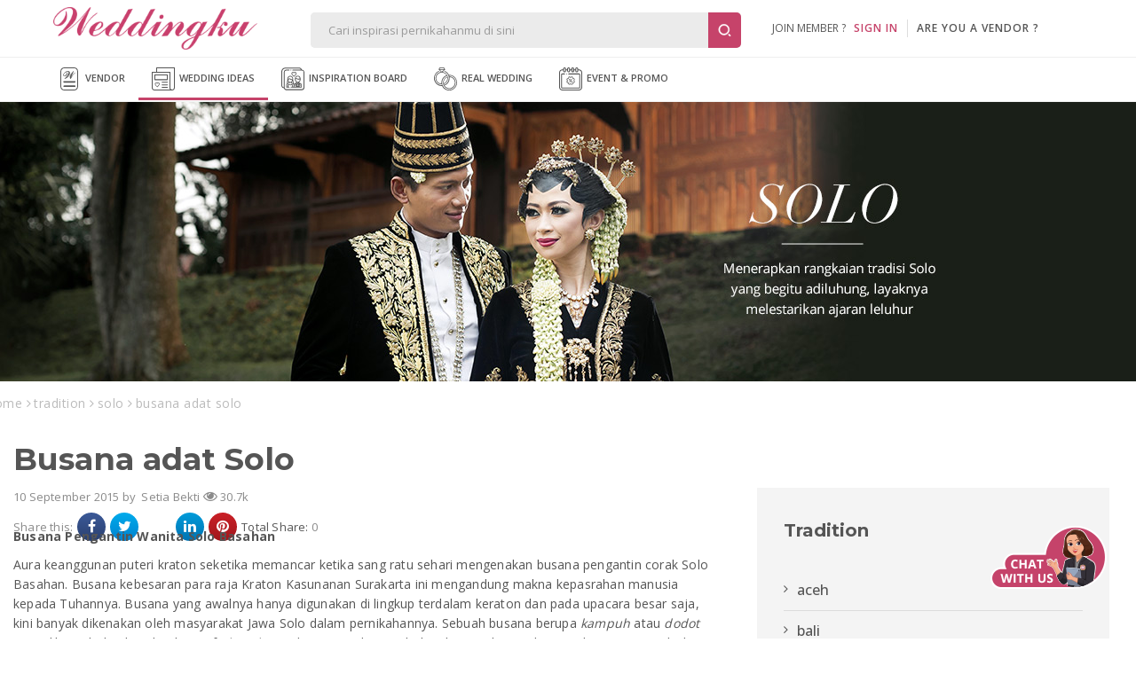

--- FILE ---
content_type: text/html; Charset=Windows-1256
request_url: https://weddingku.com/pernikahan-adat/busana-adat-solo
body_size: 40038
content:
<!DOCTYPE html>
<html xmlns="http://www.w3.org/1999/xhtml" xml:lang="en" lang="en">  
<head>
<meta http-equiv="X-UA-Compatible" content="IE=edge,chrome=1">
<meta charset="utf-8"/>
<title>Busana Pengantin Solo Basahan | Weddingku.com</title>
<META NAME="description" CONTENT="Keindahan yang mengandung sejuta makna agung. Demikian busana pengantin Solo Basahan, yang merupakan warisan Keraton Kasunanan Surakarta dan Mangkunegaran ini. Harmoni yang terbentuk antara kebaya dengan kain, ataupun lembar demi lembar kain yang melilit tubuh, menghadirkan keagungan seorang putri raja dengan beragam pesan yang dibawa dalam meniti kehidupan selanjutnya.">
<META HTTP-EQUIV="keywords" CONTENT="portal pernikahan indonesia,portal wedding indonesia,perkawinan indonesia,indonesian wedding,wedding in indonesia,indonesia wedding community,indonesia bridal,wedding portal,website pernikahan Indonesia,website wedding, gallery pernikahan, wedding gallery,direktori pernikahan indonesia,indonesian wedding directory,wedding news,wedding article,artikel perkawinan,komunitas wedding,komunitas pernikahan,wedding community,board,wedding survey,honeymoon,bulanmadu,paket pernikahan,wedding package,married,marriage,wedding calculator,wedding pick,gaun pengantin,gaun tradisional,indo wedding site,info pernikahan,informasi perkawinan,indonesia wedding planner,bulan madu,bali honeymoon,paket honeymoon,indo honeymoon, honeymoon packages,artikel pernikahan,acara perkawinan,perencanaan pesta pernikahan,konsultasi perkawinan,personalized site,promosi,resepsi,tips,komunitas perkawinan online,hotel,katering,kartu undangan,foto studio,photo studio,salon,healthcare,dekorasi,decoration,kue pengantin,souvenir,florist,accessories,aksesoris,beauty spa,liputan,desainer,wedding directory, wedding planning tools, budget calculator, venue deal, souvenir and gift, favor, honeymoon, discussion forum, online store, wedding packages, inspiration and collections, blog articles, guest list, invitation, timeline, wedding exhibition festival, magazine and publishing">
<meta name="viewport" content="width=device-width, initial-scale=1, maximum-scale=1">
<meta name="alexaVerifyID" content="WD48w43QXxtUdhlbyY1rlqs0ATw"/>
<meta name="yandex-verification" content="8f756df9e6380cce" />
<meta name="msvalidate.01" content="2800486E3BB3C2BF1889D1542C3C869C" />
<meta name="google-signin-client_id" content="324728480001-5q67ffk5h5oitqg6v23c9j7fqbo18g0h.apps.googleusercontent.com">
<meta name="author" content="Weddingku">

<meta name="robots" content="index, follow">
<meta name="revisit-after" content="1 days">

<meta property="og:site_name" content="Weddingku" />
<meta property="fb:app_id" content="475611262519545" />
<meta itemprop="og:headline" content="Busana Pengantin Solo Basahan - Weddingku" />
<meta property="og:description" content="Dapatkan beragam artikel wedding dan tips pernikahan di blog Weddingku.">
<meta property="og:type" content="article" />
<meta property="og:image" content="https://assets2.weddingku.com/images/logo500.jpg" />
<meta property="og:image:type" content="image/jpeg" />
<meta property="og:image:width" content="500" />
<meta property="og:image:height" content="450" />
<meta property="og:url" content="https://weddingku.com" />
<meta name="twitter:card" content="photo" />
<meta name="twitter:title" content="Busana Pengantin Solo Basahan" />
<meta name="twitter:description" content="Dapatkan beragam artikel wedding dan tips pernikahan di blog Weddingku." />
<meta name="twitter:image" content="https://assets2.weddingku.com/images/logo500.jpg" />
<meta name="twitter:domain" content="weddingku.com">
<meta name="p:domain_verify" content="b9f7da90215b0d55745909370c5cc6bc"/>
<link href="https://plus.google.com/+weddingku" rel="publisher" />
<link rel="image_src" href="https://assets2.weddingku.com/images/logo500.jpg"/>
<link rel="shortcut icon" href="https://www.weddingku.com/assets/i/wkicon.png" type="image/x-icon" />
<link rel="icon" href="https://www.weddingku.com/assets/i/wkicon.png" type="image/x-icon" />
<link rel="manifest" href="https://weddingku.com/manifest.json">
<link rel="alternate" hreflang="x-default" href="https://weddingku.com" />

<link rel="stylesheet" href="https://assets2.weddingku.com/libs/jquery/jquery-ui.min.css" type="text/css">
<link rel="stylesheet" href="https://assets2.weddingku.com/libs/select2/4.1.0/css/select2.css">
<link rel="stylesheet" href="https://assets2.weddingku.com/libs/slick/slick.css?v=0.9519007">
<link rel="stylesheet" href="https://assets2.weddingku.com/libs/slick/slick-theme.css?v=0.9519007">
<link rel="stylesheet" href="https://www.weddingku.com/assets/css/modal.css?v=3.3.7" type="text/css">
<link rel="stylesheet" href="https://www.weddingku.com/assets/css/style.css?v=3.3.7" type="text/css">
<link rel="stylesheet" href="https://www.weddingku.com/assets/css/header.css?v=0.0180279" type="text/css">
<link rel="stylesheet" href="https://assets2.weddingku.com/libs/bootsnav/animate.min.css" type="text/css">
<link rel="stylesheet" href="https://fonts.googleapis.com/css2?family=Abril+Fatface&display=swap">
<link rel="stylesheet" href="https://assets2.weddingku.com/libs/concierge/v2/concierge.css?v=3.3.7">

<link rel="stylesheet" href="https://assets2.weddingku.com/libs/concierge/v2/concierge_banner.css?v=3.3.7">

<link rel="stylesheet" href="https://assets2.weddingku.com/libs/bootstrap/v4/css/bootstrap-grid.css?v=3.3.7" />
<link rel="stylesheet" href="https://www.weddingku.com/assets/css/bootstrapv4.css?v=3.3.7">

<!--[if lt IE 9]>
	<script src="https://www.weddingku.com/assets/js/html5shiv.min.js"></script>
<![endif]-->
<script type="text/javascript" src="https://assets2.weddingku.com/libs/notificationstyles/modernizr.custom.js"></script>
<script type="text/javascript" src="https://assets2.weddingku.com/libs/selectivizr/selectivizr.js"></script>
<script type="text/javascript" src="https://assets2.weddingku.com/libs/jquery/jquery.min.js"></script>
<script type="text/javascript" src="https://assets2.weddingku.com/libs/jquery/jquery-ui.min.js"></script>
<script type="text/javascript" src="https://assets2.weddingku.com/libs/jquery/jquery.lazyload.min.js"></script>
<script type="text/javascript" src="https://assets2.weddingku.com/libs/jgrowl/jquery.jgrowl.min.js"></script>
<script type="text/javascript" src="https://assets2.weddingku.com/libs/bootstrap/alert.js"></script>
<script type="text/javascript" src="https://assets2.weddingku.com/libs/bootstrap/modal.js"></script>
<script type="text/javascript" src="https://assets2.weddingku.com/libs/bootstrap/Bootbox.js"></script>
<script type="text/javascript" src="https://assets2.weddingku.com/libs/notificationstyles/classie.js"></script>
<script type="text/javascript" src="https://assets2.weddingku.com/libs/notificationstyles/notificationFx.js"></script>
<script type="text/javascript" src="https://assets2.weddingku.com/libs/notificationstyles/snap.svg-min.js"></script>
<script type="text/javascript" defer src="https://assets2.weddingku.com/libs/slick/slick.min.js"></script>
<script type="text/javascript" src="https://www.weddingku.com/assets/js/cons.js?v=3.3.7"></script>
<script type="text/javascript" src="https://www.weddingku.com/assets/js/main.js?v=0.0180279"></script>
<script type="text/javascript" src="https://www.weddingku.com/assets/js/popupsearch.js?v=3.3.7"></script>
<script type="text/javascript" src="https://assets2.weddingku.com/libs/select2/4.1.0/js/select2.js"></script>
<script src="https://www.gstatic.com/firebasejs/4.7.0/firebase.js"></script>

<!-- Google tag (gtag.js) -->
<script async src="https://www.googletagmanager.com/gtag/js?id=G-EZ5S4MNZFE"></script>
<script>
  window.dataLayer = window.dataLayer || [];
  function gtag(){dataLayer.push(arguments);}
  gtag('js', new Date());

  gtag('config', 'G-EZ5S4MNZFE');
</script>

<!-- Google tag (gtag.js) -->
<script async src="https://www.googletagmanager.com/gtag/js?id=AW-11002706013">
</script>
<script>
  window.dataLayer = window.dataLayer || [];
  function gtag(){dataLayer.push(arguments);}
  gtag('js', new Date());

  gtag('config', 'AW-11002706013');
</script>
  <!-- Google Tag Manager -->
  <script>(function(w,d,s,l,i){w[l]=w[l]||[];w[l].push({'gtm.start':
  new Date().getTime(),event:'gtm.js'});var f=d.getElementsByTagName(s)[0],
  j=d.createElement(s),dl=l!='dataLayer'?'&l='+l:'';j.async=true;j.src=
  'https://www.googletagmanager.com/gtm.js?id='+i+dl;f.parentNode.insertBefore(j,f);
  })(window,document,'script','dataLayer','GTM-5BHWB29F');</script>
  <!-- End Googleآ Tagآ Managerآ -->

<script>
    (function(h,o,t,j,a,r){
        h.hj=h.hj||function(){(h.hj.q=h.hj.q||[]).push(arguments)};
        h._hjSettings={hjid:5189457,hjsv:6};
        a=o.getElementsByTagName('head')[0];
        r=o.createElement('script');r.async=1;
        r.src=t+h._hjSettings.hjid+j+h._hjSettings.hjsv;
        a.appendChild(r);
    })(window,document,'https://static.hotjar.com/c/hotjar-','.js?sv=');
</script>
<!-- Meta Pixel Code -->
<script>
!function(f,b,e,v,n,t,s)
{if(f.fbq)return;n=f.fbq=function(){n.callMethod?
n.callMethod.apply(n,arguments):n.queue.push(arguments)};
if(!f._fbq)f._fbq=n;n.push=n;n.loaded=!0;n.version='2.0';
n.queue=[];t=b.createElement(e);t.async=!0;
t.src=v;s=b.getElementsByTagName(e)[0];
s.parentNode.insertBefore(t,s)}(window, document,'script',
'https://connect.facebook.net/en_US/fbevents.js');
fbq('init', '416010802152994');
fbq('track', 'PageView');
</script>
<noscript><img height="1" width="1" style="display:none"
src="https://www.facebook.com/tr?id=416010802152994&ev=PageView&noscript=1"
/></noscript>
<!-- End Metaآ Pixelآ Codeآ -->

<link rel="canonical" href="https://weddingku.com"/>

<link href="https://www.weddingku.com/assets/css/blog.css" type="text/css" rel="stylesheet">
<link href="https://www.weddingku.com/assets/css/style.css" rel="text/css" rel="stylesheet">
<link href="https://www.weddingku.com/assets/css/heritage.css" type="text/css" rel="stylesheet">
<script type="text/javascript" src="https://www.weddingku.com/assets/js/csbutton/jquery.csbuttons.js"></script>
<script src="https://www.weddingku.com/assets/js/masonry.pkgd.min.js"></script>
</head>
<body>
<noscript><iframe src=""https://www.googletagmanager.com/ns.html?id=GTM-5C3FTPQ"" height=""0"" width=""0"" style=""display:none;visibility:hidden""></iframe></noscript>

<style>
	#navDownloadApp{
		display:none;
	}

	@media screen and (max-width: 768px){
		#navDownloadApp{
			display:block;
		}

		#closePopUpBtn{
			width:16px;
		}
	}

	@media screen and (max-width: 480px){
		#closePopUpBtn{
			width:27px !important;
		}
	}
</style>
<!-- Google Tag Manager -->
<script>(function(w,d,s,l,i){w[l]=w[l]||[];w[l].push({'gtm.start':
new Date().getTime(),event:'gtm.js'});var f=d.getElementsByTagName(s)[0],
j=d.createElement(s),dl=l!='dataLayer'?'&l='+l:'';j.async=true;j.src=
'https://www.googletagmanager.com/gtm.js?id='+i+dl;f.parentNode.insertBefore(j,f);
})(window,document,'script','dataLayer','GTM-5BHWB29F');</script>
<!-- End Googleآ Tagآ Managerآ -->
<header>
  <div class="row grid">
    	<div id="header-left">

            <div id="logo"><a href="https://weddingku.com">
						<img src="https://assets2.weddingku.com/images/logo.png?v=2" alt="Weddingku" >
						</a></div>
            <div id="header-m-right" class="m-show">
                <div id="header-m-search"> <a href="javascript:;"><img src="https://www.weddingku.com/assets/svg/search.svg" width="25"></a> </div>
            </div>
      	</div>
        <div id="header-center">
            <div id="header-formsearch">
            	<input name="q" id="q" type="text" placeholder="Cari inspirasi pernikahanmu di sini" class="ui-autocomplete-input" autocomplete="off" value=""><button type="button" id="header-formsearch-open"><img src="https://images.weddingku.com/i/ico/ico-search.svg"/></button><button type="button" id="header-formsearch-close" style="display:none;"><img src="https://images.weddingku.com/i/ico/ico-close.svg"/></button>
            </div>
            <div id="header-searchresult">
                <div id="search-home">
                	<div id="search-result"></div>
					

<h4>Cari vendor pernikahanmu di sini</h4>
<ul>
<li><a href="https://www.weddingku.com/wedding-vendors/hotel-ballroom">Hotel Wedding Venue</a></li>
<li><a href="https://www.weddingku.com/wedding-vendors/bali">Bali Wedding Vendor</a></li>
<li><a href="https://www.weddingku.com/wedding-vendors/wedding-planner">Wedding Planner & Organiser</a></li>
<li><a href="https://www.weddingku.com/wedding-vendors/dekorasi">Wedding Decorator</a></li>
<li><a href="https://www.weddingku.com/wedding-vendors/wedding-photographer">Photographer & Videographer</a></li>
<li><a href="javascript:;" onClick="openSearchMore('vendor');">Lihat Semua Vendor</a></li>
</ul>
<hr>
<h4>Cek konten inspiratif lainnya</h4>
<ul>
<li><a href="https://www.weddingku.com/blog">Baca blog wedding ideas</a></li>
<li><a href="https://www.weddingku.com/collection">Lihat inspirasi koleksi inspiration board</a></li>
<li><a href="https://www.weddingku.com/real-weddings">Baca kisah real wedding</a></li>
<li><a href="https://www.weddingku.com/events-promo">Cek info event & promo sekitar dunia wedding</a></li>
</ul>

                </div>
                <div id="search-more"></div>
            </div>
        </div>
      	<div id="header-account">
        
        <ul class="d-none d-md-blck">
            <li class="nav-signin">join member ?&nbsp;&nbsp;&nbsp;<a href="https://members.weddingku.com/login" class="pink">SIGN IN</a></li>
            <li id="ver-line-signin"><div class="ver-line"></div></li>
            <li class="nav-signin"><a href="https://partner.weddingku.com">are you a vendor ?</a></li>
        </ul>
        <div id="nav-me-sign" class="d-hidden"><a href="https://members.weddingku.com/login"><img src="https://www.weddingku.com/assets/svg/user.svg" width="26"/> <span>SIGN IN</span></a></div>
        
      </div>
    </div>
  </div>
  
  <div class="mobile_menu navbar-m">
  	
</header>
<nav id="nav-top" class="bg-nav">
  <div class="row">
    <ul>
      <li><a href="https://weddingku.com/wedding-vendors"><img src="https://www.weddingku.com/assets/svg/vendor.svg" width="26" />&nbsp;Vendor</a>
      <li class="current"><a href="https://weddingku.com/blog"><img src="https://www.weddingku.com/assets/svg/blog.svg" width="26" />&nbsp;Wedding Ideas</a></li>
      <li><a href="https://weddingku.com/inspiration-board"><img src="https://www.weddingku.com/assets/svg/inspirationboard.svg" width="26" />&nbsp;Inspiration Board
	  </a></li>
      <li><a href="https://weddingku.com/real-weddings"><img src="https://www.weddingku.com/assets/svg/realwedding.svg" width="26" />&nbsp;Real Wedding</a></li>
      <li><a href="https://weddingku.com/events-promo"><img src="https://www.weddingku.com/assets/svg/eventpromo.svg" width="26" />&nbsp;Event &amp; Promo</a></li>

    </ul>
  </div>
  <div class="clearfix"></div>
</nav>
<nav style="bottom:61px" id="navDownloadApp" class="border">
	<div class="d-flex flex-row" style="padding: 10px 10px; align-items:center;column-gap: 10px; justify-content:space-between;">
		<div style="display:flex;flex-direction;align-items:center;column-gap:11px;">
			<a onclick="closeDownloadBubble();" class="close" style="" id="closePopUpBtn">
				<svg version="1.1" id="close" xmlns="http://www.w3.org/2000/svg" xmlns:xlink="http://www.w3.org/1999/xlink" x="0px" y="0px" viewBox="0 0 250 250" xml:space="preserve"><g><path d="M131.804,106.491l75.936-75.936c6.99-6.99,6.99-18.323,0-25.312
							c-6.99-6.99-18.322-6.99-25.312,0l-75.937,75.937L30.554,5.242c-6.99-6.99-18.322-6.99-25.312,0c-6.989,6.99-6.989,18.323,0,25.312
							l75.937,75.936L5.242,182.427c-6.989,6.99-6.989,18.323,0,25.312c6.99,6.99,18.322,6.99,25.312,0l75.937-75.937l75.937,75.937
							c6.989,6.99,18.322,6.99,25.312,0c6.99-6.99,6.99-18.322,0-25.312L131.804,106.491z"></path></g></svg>
			</a>
			<img src="https://new.weddingku.com/assets/images/logoApp.png" style="width:36px;">
			<p style="text-transform: uppercase; font-size: 11px; line-height: 18px; letter-spacing : 0.5px; margin:0">Info cepat dan Kaya Inspirasi dengan <span style="font-weight:600" >Weddingku</span> App</p>
		</div>
		<div>
			<a class="btn" style="height:fit-content; color:white; font-size:10px " href="https://www.weddingku.com/inspiration-board/">Download</a>
		</div>
	</div>
</nav>
<nav id="nav-bottom">
  <ul>
		<li><a href="https://weddingku.com" onclick="addEventGA('nav-click','bottom');"><img src="https://www.weddingku.com/assets/svg/home.svg" width="23" /><br />Home</a></li>
    <li><a href="https://weddingku.com/wedding-vendors" onclick="addEventGA('nav-click','bottom');"><img src="https://www.weddingku.com/assets/svg/vendor.svg" width="23" /><br />Vendor</a></li>
     <li class=" current"><a href="https://weddingku.com/blog" onclick="addEventGA('nav-click','bottom');"><img src="https://www.weddingku.com/assets/svg/blog.svg" width="23" /><br />Wedding<br />Ideas</a></li>
	 <li class=""><a href="https://weddingku.com/inspiration-board" onclick="addEventGA('nav-click','bottom');"><img src="https://www.weddingku.com/assets/svg/insponew.svg" style="width:45px" /><br />Inspiration<br />Board</a></li>
    <li class="dropdown"> <a id="more" href="javascript:;"><img src="https://www.weddingku.com/assets/svg/menu.svg" width="23" /><br />More</a>
      <ul id="nav-others" class="sub-menu w-100">
        <li><a href="https://weddingku.com/real-weddings" onclick="addEventGA('nav-click','bottom');"><img src="https://www.weddingku.com/assets/svg/realwedding.svg" width="26" />&nbsp;Real Wedding</a></li>
        <li><a href="https://weddingku.com/events-promo" onclick="addEventGA('nav-click','bottom');"><img src="https://www.weddingku.com/assets/svg/eventpromo.svg" width="26" />&nbsp;Event &amp; Promo</a></li>
      </ul>
    </li>
    <!--li><a href="javascript:;" onclick="WDKConcierge.open();addEventGA('nav-click','bottom');" title="Chat with Us"><img src="https://www.weddingku.com/assets/svg/chat.svg" width="23" /><br />
      Chat</a></li-->
  </ul>
</nav>

<!--div id="bannerbar-fixed-bottom" align="center">
   <div class="container" style="position:relative;">
     <a href="https://weddingfestival.id/?utm_source=weddingku&utm_medium=bottom&utm_campaign=jwf" target="_blank">
      <picture>
        <source srcset="https://images.weddingku.com/images/banner/banner-JWF2022-480x100.gif?v=1" media="(max-width: 768px)">
        <source srcset="https://images.weddingku.com/images/banner/banner-JWF2022-970x50.gif?v=1">
        <img src="https://images.weddingku.com/images/banner/banner-JWF2022-970x50.gif?v=1">
      </picture>
      </a>
     <div><a href="javascript:;" onclick="closeBanner();"><i class="fa fa-times"></i></a></div>
   </div>
 </div-->


<script>
	function closeDownloadBubble(){
		$("#navDownloadApp").hide();
	}
</script>

<div class="grid" id="main-image" data-type="background" style="background-image:url('https://images.weddingku.com/images/heritage/images/Solo.jpg');">
</div>
<div class="row breadcrumb nomargin"> 
    <ul>
        <li itemscope itemtype="http://data-vocabulary.org/Breadcrumb">
          <a href="https://weddingku.com" itemprop="url">
            <span itemprop="title">home</span>
          </a>
        </li> 
    <li itemscope itemtype="http://data-vocabulary.org/Breadcrumb">
          <a href="https://weddingku.com/pernikahan-adat/" itemprop="url">
            <span itemprop="title">tradition</span>
          </a>
        </li> 
        <li itemscope itemtype="http://data-vocabulary.org/Breadcrumb">
            <a href="https://weddingku.com/pernikahan-adat/solo" itemprop="url">
                <span itemprop="title">solo</span>
            </a>
        </li>
        <li itemscope itemtype="http://data-vocabulary.org/Breadcrumb">
            <a href="https://weddingku.com" itemprop="url">
                <span itemprop="title">busana adat solo</span>
            </a>
        </li>
    </ul><div class="clear"></div>
</div>
<div class="row">
    <div class="grid wp">
        <div class="grid-8 article wp" itemscope itemType="http://schema.org/BlogPosting">
            
            <article class="detaildesc" itemscope itemType="http://schema.org/BlogPosting">
            <header>
                <h1 itemprop="headline" content>Busana adat Solo</h1>
                 <div class="stat blgauthor">
                     <span class="time" itemprop="datePublished" content="2015-09-10">10 September 2015
                     </span>by&nbsp;
                     <span itemprop="author" class="author">Setia Bekti</span>
                     <span class="view">
                         <i class="fa fa-eye"></i>&nbsp;30.7k
                     </span>
                     <div class="clearfix"></div>
                      <ul class="share-button">
                                <li class="label">Share this: </li>
                                <li class="rounded facebook"><a href="#" data-type="facebook" data-url="" data><i class="fa fa-facebook"></i></a></li>
                                <li class="rounded twitter"><a href="#" data-type="twitter" data-url="" data-txt="Busana Pengantin Solo Basahan" data-via="weddingku"><i class="fa fa-twitter"></i></a></li>
                                <li class="rounded googleplus"><a href="#" data-type="google" data-url=""><i class="fa fa-google-plus"></i></a></li>
                                <li class="rounded linkedin"><a href="#" data-type="linkedin" data-url="" data-txt="Busana Pengantin Solo Basahan"><i class="fa fa-linkedin"></i></a></li>
                                <li class="rounded pinterest"><a href="#" data-type="pinterest" data-url="" data-txt="Busana Pengantin Solo Basahan" data-media=""><i class="fa fa-pinterest"></i></a></li>
                                <li class="label"><div class="tShare">Total Share: <span id="total-share">0</span></div></li>
                       </ul>
                       <div class="clearfix"></div>
                 </div>  
            </header>
            <div class="clear" style="height:20px;"></div>
            
             <div class="itemprop" itemprop="articleBody">
                <p><strong>Busana Pengantin Wanita Solo Basahan</strong></p>
<p>Aura keanggunan puteri kraton seketika memancar ketika sang ratu sehari mengenakan busana pengantin corak Solo Basahan. Busana kebesaran para raja Kraton Kasunanan Surakarta ini mengandung makna kepasrahan manusia kepada Tuhannya. Busana yang awalnya hanya digunakan di lingkup terdalam keraton dan pada upacara besar saja, kini banyak dikenakan oleh masyarakat Jawa Solo dalam pernikahannya. Sebuah busana berupa <em>kampuh</em> atau <em>dodot</em> yang dibentuk dari kain batik motif <em>alas-alasan</em> (binatang) dan tumbuhan hutan, dengan kain cinde warna merah di bagian dalam. Bila mengikuti aturan yang sebenarnya, dodot berwarna hijau dengan warna putih di bagian tengah hanya boleh digunakan oleh kalangan keraton. Masyarakat umum memang kini diizinkan mengenakan busana ini, namun dengan warna yang berbeda. Hal ini untuk membedakan raja dan ratu yang sesungguhnya dengan raja dan ratu sehari, sebutan untuk pasangan pengantin. Melilit di pinggang, buntal udan mas, yang terbuat dari daun pandang, daun mangkokan, daun puring merah, serta ronce melati. Menutupi udet cinde yang memanjang dari bagian dada ke bawah.</p>

<p><strong>Busana Pengantin Pria Solo Basahan</strong></p>
<p>Seperti pengantin wanita, busana pengantin pria pun berupa kampuh atau dodot yang &nbsp;dibentuk dari kain batik motif alas-alasan dan tumbuhan hutan. Celana panjang dari kain cinde dikenakan pada bagian dalam. <em>Buntal udan mas</em> juga disematkan di pinggang dan membentuk setengah lingkaran, searah dengan lekukan dodot di bagian bawah. Keris ladrang dengan ronce bunga melati terselip di punggung.&nbsp;</p>
            </div>
            <span class="brief">Tags : </span> <a href="https://weddingku.com/blog/tag/tradisional" class="tag">Tradisional</a>, <a href="https://weddingku.com/blog/tag/busana-tradisional" class="tag">Busana Tradisional</a>, <a href="https://weddingku.com/blog/tag/busana" class="tag">Busana</a>, <a href="https://weddingku.com/blog/tag/jawa" class="tag">Jawa </a>, <a href="https://weddingku.com/blog/tag/solo" class="tag">Solo</a><br><br />
           </article>
            
        </div>    
        <div class="grid-4 wp">
            <div class="other_heritage">
               
                    <div class="heading">
                             
                 </div>
                
                    <div class="heading">
                            
                                    <div class="img" style="background-image:url(https://images.weddingku.com/images/upload/articles/images682/ejy4dpo00vd872820161552.jpg)" data-original="https://images.weddingku.com/images/upload/articles/images682/ejy4dpo00vd872820161552.jpg" border="0" itemprop="image" content="https://images.weddingku.com/images/upload/articles/images682/ejy4dpo00vd872820161552.jpg">
                                        <a href="https://weddingku.com/pernikahan-adat/busana-adat-solo">
                                            <div class="overlay">
                                                <h3>Busana</h3>
                                            </div>
                                        </a>        
                                    </div>
                                 
                    </div>
                
                    <div class="heading">
                        <a href="https://weddingku.com/pernikahan-adat/solo/tatarias">
                            
                                    <div class="img" style="background-image:url(https://images.weddingku.com/images/upload/articles/images682/rwn8qdc5okqm81120161302.jpg)" data-original="https://images.weddingku.com/images/upload/articles/images682/rwn8qdc5okqm81120161302.jpg" border="0" itemprop="image" content="https://images.weddingku.com/images/upload/articles/images682/rwn8qdc5okqm81120161302.jpg">
                                        <a href="https://weddingku.com/pernikahan-adat/tatarias-adat-solo">
                                            <div class="overlay">
                                                <h3>Tata Rias</h3>
                                            </div>
                                        </a>   
                                    </div>
                                 
                        </a>
                    </div>
                
            </div>
            <div class="clear"></div>
           <div id="populars" class="bg-grey">
               <div id="popular" class="div-blgright">
                   <header>
                       <h3>Tradition</h3>
                   </header>
                    <ul class="ul-heritage">
                        
                                    <li><a href="https://weddingku.com/pernikahan-adat/aceh">aceh</a></li>
                                
                                    <li><a href="https://weddingku.com/pernikahan-adat/bali">bali</a></li>
                                
                                    <li><a href="https://weddingku.com/pernikahan-adat/batak">batak</a></li>
                                
                                    <li><a href="https://weddingku.com/pernikahan-adat/betawi">betawi</a></li>
                                
                                    <li><a href="https://weddingku.com/pernikahan-adat/minang">minang</a></li>
                                
                                    <li><a href="https://weddingku.com/pernikahan-adat/palembang">palembang</a></li>
                                
                                    <li><a href="https://weddingku.com/pernikahan-adat/solo">solo</a></li>
                                
                                    <li><a href="https://weddingku.com/pernikahan-adat/sunda">sunda</a></li>
                                
                                    <li><a href="https://weddingku.com/pernikahan-adat/yogyakarta">yogyakarta</a></li>
                                
                    </ul>
                </div>
           </div>
           <div class="clear"></div>
           <div id="populars" class="bg-grey">
               <div id="popular" class="div-blgright">
                   <header><h3>Real Weddings</h3></header>
                   
                        <article class="poplist bg-grey">
                            <div class="grid-3">
                                
                                    <a href="https://weddingku.com/real-weddings/nuansa-asri-bali-di-gedung-dhanapala">
                                    <img class="flex-grid img" src="https://images.weddingku.com/images/upload/products/thumbs/0_ddtgPl.jpg" alt="Nuansa Asri Bali di Gedung Dhanapala">
                                    </a>
                                
                            </div>
                            <div class="grid-9 wp">
                                <a href="https://weddingku.com/real-weddings/nuansa-asri-bali-di-gedung-dhanapala" title="Nuansa Asri Bali di Gedung Dhanapala">
                                    <p class="poptitle line-clamp-ff">
                                        Nuansa Asri Bali di Gedung Dhanapala
                                    </p>
                                 </a>
                            </div>       
                        </article>
                    
                </div>
           </div>
        </div>
    </div>
</div>
<script>var ga_id = '';</script>

<style>
    .wilonafest{
        bottom:-6px;
    }

     @media (max-width:480px){
        .wilonafest{
           /* bottom:92px; */
           bottom:56px
        }
     }

     @media screen and (max-width: 768px){
        #idwfBannerBot{
            width: -webkit-fill-available;
        }

         .wilonafest{
           /* bottom:92px; */
           bottom:56px !important;
        }
     }

	footer .fa-tiktok{
		mask: url(https://www.weddingku.com/assets/svg/test.svg) no-repeat 50% 50%;
		-webkit-mask: url(https://www.weddingku.com/assets/svg/test.svg) no-repeat 50% 50%;
		background-color:#8a8a8a;
     }


	.fa-tiktok:before {
		content: "\f099";
	}
</style>

<!--div id=alexa style="display:none"><a href="https://www.alexa.com/siteinfo/www.weddingku.com"><script type='text/javascript' src='https://xslt.alexa.com/site_stats/js/s/a?url=www.weddingku.com'></script></a></div>
</div-->

<div class="clear"></div>
<footer>
 	<div class="ft-top" align="center" itemscope itemtype="https://schema.org/Organization">
        <ul class="socialmedia" itemprop="url" href="https://www.weddingku.com">
          <li>Follow Us</li>
          <li><a itemprop="sameAs" href="https://www.facebook.com/Weddingku" target="_blank"><i class="fa fa-facebook"></i></a></li>
          <li><a itemprop="sameAs" href="https://instagram.com/weddingku" target="_blank" class="icon"><i class="fa fa-instagram"></i></a></li>
          <li><a itemprop="sameAs" href="https://twitter.com/Weddingku" target="_blank"><i class="fa fa-twitter"></i></a></li>
          <li><a itemprop="sameAs" href="https://www.youtube.com/user/weddingkutv" target="_blank"><i class="fa fa-youtube-square"></i></a></li>
          <li><a itemprop="sameAs" href="https://www.tiktok.com/@weddingku_official" target="_blank"><i class="fa fa-tiktok"></i></a></li>
		  <li><a itemprop="sameAs" href="https://www.pinterest.com/weddingku/" target="_blank" class="icon"><i class="fa fa-pinterest"></i></a></li>
          <li><a href="https://weddingku.com/rss/" target="_blank" class="icon"><i class="fa fa-rss"></i></a></li>
        </ul>
        <ul class="mb-0"><li></li>
          <!--li><a href="https://play.google.com/store/apps/details?id=com.weddingku.apps&hl=en" target="_blank" class="icon"><i class="fa fa-android"></i></a></li-->
          <!--li><a href="https://itunes.apple.com/id/app/weddingku-directory/id943356082?mt=8" target="_blank" class="icon"><i class="fa fa-apple"></i></a></li-->
        </ul><div class="clearfix"></div>
 	</div>
	<div class="ft-m" align="center">
		<a href="https://members.weddingku.com">MEMBER AREA</a>&nbsp;&nbsp;<a href="https://partner.weddingku.com/">BECOME A VENDOR</a>&nbsp;&nbsp;<a href="https://b2b.weddingku.com/">AFFILIATE WITH US</a><br><a href="https://weddingku.com/privacypolicy">PRIVACY POLICY</a>&nbsp;&nbsp;<a href="https://weddingku.com/conditionsofuse">TERM OF USE</a>&nbsp;&nbsp;<a href="https://weddingku.com/aboutus">ABOUT US</a>&nbsp;&nbsp;<a href="https://weddingku.com/contactus">CONTACT US</a>
	</div>
    <div class="container ft-mid m-hidden">
        <div class="row">
            <div class="col-5">
                <ul>
                	<li>
                        <ul>
                            <li><a href="https://members.weddingku.com" target="_blank" rel="nofollow">Member Area</a></li>
                            <li><a href="https://partner.weddingku.com" target="_blank" rel="nofollow">Become a vendor</a></li>
                            <li><a href="https://b2b.weddingku.com" target="_blank" rel="nofollow">Affiliate With Us</a></li>
                        </ul><div class="clearfix"></div>
                    </li>
                    <li>
                        <ul>
                            <li class="head">Weddingku Group</li>
                            <li><a href="https://varawedding.com" target="_blank" rel="nofollow" title="varawedding.com">varawedding.com</a></li>
                            <li><a href="https://jawharacelebration.com/" target="_blank" rel="nofollow" title="jawharacelebration.com">jawharacelebration.com</a></li>
                            <li><a href="https://yuktravel.com" target="_blank" rel="nofollow" title="yuktravel.com">yuktravel.com</a></li>
                            <li><a href="https://www.varatrip.com" target="_blank" rel="nofollow" title="varatrip.com">varatrip.com</a></li>
                            <li><a href="https://yukmakan.com" target="_blank" rel="nofollow" title="yukmakan.com">yukmakan.com</a></li>
                        </ul><div class="clearfix"></div>
                    </li>
            	</ul>
            </div>
            <div class="col-7">
                <div class="about">Established in 2002, Weddingku is an indonesia leading wedding platform with around 1,000 newlyweds joined every week and more than 10,000 brides-to-be daily visits.<br />Our platform covers Vendors Directory, Wedding Ideas and Inspiration Boards.</div>
            </div>
        </div>
    </div>
    <div class="bottom">
	<div class="container">
        <div class="row">
          <div class="copyright col-7">&copy; 2002-2026 Weddingku.com. Powered by <a href="http://www.menaravisi.com" target="_blank">Menaravisi</a> | <a href="https://weddingku.com/aboutus">About Us</a> | <!--a href="https://weddingku.com/awards">Awards & Review</a> |  --><a href="https://weddingku.com/contactus">Contact Us</a></div>
          <div class="copyright-m">&copy; 2002-2026 Weddingku.com. Powered by <a href="http://www.menaravisi.com" target="_blank">Menaravisi</a></div>
          <div class="policy col-5"><a href="https://weddingku.com/privacypolicy">Privacy Policy</a> | <a href="https://weddingku.com/conditionsofuse">Term of Use</a></div>
        </div></div>
    </div>
</footer>
<div id="gototop"><a href="#top"><span>BACK<br>TO TOP</span></a></div>

<script>var isLock = false; canonical= '';</script>

<script type="text/javascript" src="https://assets2.weddingku.com/libs/concierge/v2/concierge.js"></script>
<script>
var WDKConcierge = new WDKConcierge({
	memberid  : '-1',
	username  : '-',
	partnerid  : '',
	partnername  : '',
	url : '',
	refid : '0',
	ga : '',
	status : 'private',
	nid : '241',
	ntitle : 'Inspirasi Wedding Gen-Z!',
	ndescription : 'Klik Disini',
	nlink : 'https://weddingku.com/real-weddings/a-day-to-remember-sentuhan-classy-modern-dalam-perayaan-cinta-hans-felita'
});
WDKConcierge.init();

//WDKConcierge.open();

</script>

<!-- include file="../popupevent.asp"-->
<style>
#popupevent2 {
	display: none;
	background-color: transparent;
    box-shadow: NONE;
    border: none;
    top: 60%;
    left: 50%;
    margin: -280px 0 0 -390px;
    width: 780px;
	overflow: hidden;
}
#popupevent2 .embed-responsive {
	position: relative;
	display: block;
	width: 100%;
	padding: 0;
	overflow: hidden;
}
#popupevent2 .embed-responsive::before {
	display: block;
	content: "";
}
#popupevent2 .embed-responsive .embed-responsive-item {
	position: absolute;
	top: 0;
	bottom: 0;
	left: 0;
	width: 100%;
	height: 100%;
	border: 0;
	cursor: pointer;
	background-color: transparent;
	background-repeat: no-repeat;
	background-position: center center;
	background-size: auto 100%;
}
#popupevent2 .embed-responsive.embed-responsive-21by9::before {
	padding-top: 42.857143%;
}
#popupevent2 .embed-responsive.embed-responsive-16by9::before {
	padding-top: 56.25%;
}
#popupevent2 .embed-responsive.embed-responsive-4by3::before {
	padding-top: 75%;
}
#popupevent2 .embed-responsive.embed-responsive-1by1::before {
	padding-top: 100%;
}
#popupevent2 .embed-responsive-m {
	display: none;
}
#popupevent2 .embed-responsive-d {
	display: block;
}
#popupevent2 .modal-dialog {max-width: 100%;margin: auto;}
#popupevent2 .modal-dialog .modal-body .div-content_modal {
	position: relative;
	width: 100%;
	min-height: 1px;
	-webkit-box-flex: 0;
	-ms-flex: 0 0 100%;
	flex: 0 0 100%;
	max-width: 100%;
}
#popupevent2 .modal-dialog .modal-header a svg {
	width: 20px;
	height: 20px;
	color: #fff;
}
#popupevent2 .modal-dialog .modal-header a svg path {
	color: #fff;
	fill: #fff;
}
#popupevent2 .modal-dialog .modal-header {
	position: absolute;
	top: 0;
	right: 0;
	z-index: 1;
	border: 0;
	padding: 0px
}
#popupevent2 .modal-dialog .modal-body {
	background: transparent;
	border: none;
	padding: 0;overflow-y: hidden;max-height: 440px;
}
#popupevent2 .modal-dialog .modal-header a.close {
	top:10px;left: -255px;
    opacity: 1;
}
@media screen and (max-width: 576px) {
	#popupevent2 {
		top: 0px !important;
		max-height: 100%;
		height: 100%;
		left: 0px;
		width: 100%;
		margin: 0px;
	}
	#popupevent2 .embed-responsive-m {
		display: block;
	}
	#popupevent2 .embed-responsive-d {
		display: none;
	}
	#popupevent2 .modal-dialog {
		margin: 0;
	}
	#popupevent2 .modal-dialog, #popupevent2 .modal-dialog .modal-body {
		top: 0 !important;
		max-height: 100%;
		height: 100%;background-color: transparent;
	}
	#popupevent2 .modal-dialog .modal-header a.close {
		position: relative;
		top: 50px;
		opacity: 1;left:auto;right:10px !important;
	}
	#popupevent2 .modal-dialog .modal-header a svg {
		color: #fff;
	}
	#popupevent2 .modal-dialog .modal-header a svg path {
		color: #ffffff;
		fill: #ffffff;
	}
	#popupevent2 .modal-dialog .modal-body .div-content_modal {
		top: 0 !important;
		max-height: 100%;
		height: 100%;
	}
	#popupevent2 .modal-dialog .modal-body .div-content_modal a {
		top: 0 !important;
		max-height: 100%;
		height: 100%;
	}
}
</style>
An error occurred on the server when processing the URL. Please contact the system administrator. <p/> If you are the system administrator please click <a href="http://go.microsoft.com/fwlink/?LinkID=82731">here</a> to find out more about this error.

--- FILE ---
content_type: text/css
request_url: https://www.weddingku.com/assets/css/heritage.css
body_size: 2745
content:
#heritage article p {
  margin: 15px 20% auto 20%;
  font-weight: 500;
  font-size: 20px;
  color: #555;
  text-decoration: none; }
  @media screen and (max-width: 768px) {
    #heritage article p {
      margin: 15px 5% auto 5%; } }
  @media screen and (max-width: 768px) {
    #heritage article p {
      font-size: 13.5px;
      line-height: 22px; } }

.heading {
  margin-bottom: 20px; }
  .heading .anchor {
    display: block; }
  .heading .img .overlay {
    opacity: 1;
    background: linear-gradient(to bottom, transparent 0, transparent 1%, transparent 20%, black 180%); }
    .heading .img .overlay h3 {
      position: absolute;
      bottom: 20px;
      left: 25px;
      color: #fff;
      text-align: left; }

.nomargin {
  margin-top: 0px; }

ul.ul-heritage li {
  padding: 10px 0;
  margin: 0;
  position: relative;
  font-size: 16px;
  border-bottom: 1px solid rgba(128, 128, 128, 0.21);
  font-weight: 500;
  color: #7e7e7e; }
  ul.ul-heritage li a {
    margin-left: 15px; }
    ul.ul-heritage li a:before {
      content: '\f105';
      font-family: FontAwesome;
      right: 0px;
      left: 0px;
      bottom: 13px;
      position: absolute;
      font-weight: 400;
      font-size: 14px; }

#populars #popular article.poplist {
  display: inline-block; }

.share-button li:first {
  margin-left: 0px; }

.grid article p {
  text-align: left;
  text-overflow: clip;
  display: block; }
.grid span.brief + a {
  color: #8a8a8a;
  line-height: 13px;
  font-weight: normal; }
.grid .itemprop p {
  font-size: 14px;
  margin: 10px auto; }
  .grid .itemprop p img.img {
    width: 100%;
    min-height: 20vh;
    margin: 10px auto; }

#heritage {
  margin-bottom: 10px;
  margin-top: 20px; }

#heritage li {
  width: 32%;
  float: left;
  height: 220px;
  position: relative;
  margin-bottom: 10px;
  margin-left: 10px;
  background-size: cover; }
  @media screen and (min-width: 768px) {
    #heritage li {
      margin-right: 0px; } }
  @media screen and (max-width: 768px) {
    #heritage li {
      width: 95%; } }
  #heritage li a {
    display: block;
    height: 220px; }
  #heritage li h3 {
    position: absolute;
    bottom: 10px;
    left: 20px;
    text-align: center;
    color: #FFF;
    font-size: 20px;
    font-family: "Lora", serif;
    text-shadow: 0px 0px 8px #969696; }

@media screen and (max-width: 768px) {
  #main-image {
    min-height: 290px !important;
    margin-top: 45px;
    background-position: top center;
    background-size: cover; } }
@media screen and (max-width: 480px) {
  #main-image {
    min-height: 120px !important; } }

.blgcat a {
  color: #fb7d88;
  font-weight: 600;
  font-family: "Montserrat", sans-serif; }

.blgTop article h3 {
  margin-top: 5px;
  margin-bottom: 5px; }
.blgTop article p {
  margin-bottom: 10px; }

/*# sourceMappingURL=heritage.css.map */


--- FILE ---
content_type: image/svg+xml
request_url: https://www.weddingku.com/assets/svg/realwedding.svg
body_size: 1037
content:
<svg width="30" height="30" viewBox="0 0 30 30" fill="none" xmlns="http://www.w3.org/2000/svg">
<g clip-path="url(#clip0)">
<path d="M29.7 17.4C29.1 15.1 27.7 13 25.8 11.6C23.9 10.3 21.7 9.6 19.4 9.7C18.4 7.5 16.5 5.7 14.2 4.7C14 4.6 13.7 4.7 13.6 4.9C13.5 5.1 13.6 5.4 13.8 5.5C16 6.4 17.7 8.2 18.6 10.3C18.8 10.8 19 11.3 19.1 11.8C19.1 11.9 19.2 12.1 19.2 12.2C19.6 14.5 19.2 16.8 18 18.8C16.9 20.7 15.1 22.1 13 22.8C13 22.7 12.9 22.6 12.9 22.5C12.8 22.3 12.8 22.2 12.7 22C12.7 21.9 12.7 21.8 12.6 21.8C16.5 20.5 18.8 16.5 18 12.4C18 12.3 18 12.2 17.9 12.1C17.8 11.5 17.5 10.9 17.3 10.4C16.5 8.8 15.1 7.5 13.5 6.7C12.9 6.2 12 6 11.2 5.9L14.4 3C14.6 2.9 14.6 2.6 14.5 2.4L13 0.2C12.8 0.1 12.7 0 12.6 0H7.8C7.7 0 7.5 0.1 7.5 0.2L6 2.4C5.9 2.6 5.9 2.8 6.1 2.9L9.3 5.8C9 5.8 8.7 5.9 8.3 6C3.9 7.1 1.2 11.5 2.3 15.9C2.7 17.7 3.8 19.3 5.3 20.4C6.6 21.4 8.3 22 10 22.1V22.2C10 22.3 10 22.4 10.1 22.4C10.1 22.4 10.1 22.4 10.1 22.5C10.1 22.6 10.1 22.6 10.2 22.7C10.2 22.7 10.2 22.7 10.2 22.8C10.2 22.9 10.2 22.9 10.3 23C10.3 23.1 10.4 23.2 10.4 23.2C8.4 23.2 6.5 22.6 4.9 21.4C3.1 20.1 1.8 18.2 1.3 16.1C0.699996 14 0.899996 11.8 1.9 9.8C2.9 7.9 4.5 6.3 6.5 5.5C6.7 5.4 6.8 5.1 6.7 4.9C6.6 4.7 6.4 4.6 6.1 4.7C3.9 5.6 2.1 7.3 1.1 9.5C-4.17233e-06 11.7 -0.300004 14.1 0.299996 16.5C0.899996 18.8 2.3 20.9 4.2 22.3C5.9 23.6 8 24.2 10.1 24.2C10.2 24.2 10.4 24.2 10.5 24.2C12.2 27.8 15.8 30.1 19.7 30.1C20.5 30.1 21.3 30 22.1 29.8C27.7 28.4 31 22.9 29.7 17.4ZM18.9 19.3C20.1 17.3 20.6 14.9 20.3 12.6C21.7 12.7 23.2 13.2 24.3 14.1C25.6 15.1 26.5 16.5 26.9 18.1C27.8 22 25.5 25.9 21.6 26.9C19.7 27.4 17.8 27.1 16.1 26C15.1 25.4 14.2 24.5 13.6 23.5C15.8 22.8 17.6 21.3 18.9 19.3ZM12.6 20.8C12.4 19.2 12.7 17.5 13.5 16.1C14.4 14.6 15.7 13.5 17.3 12.9C17.9 16.4 15.9 19.7 12.6 20.8ZM8.1 0.9H12.4L13.3 2.2H7.3L8.1 0.9ZM7.5 3.1H12.9L10.2 5.6L7.5 3.1ZM9.7 21.2C8.3 21.1 6.9 20.6 5.7 19.7C4.4 18.7 3.5 17.3 3.1 15.7C2.2 11.8 4.5 7.9 8.4 6.9C10 6.5 11.7 6.7 13.2 7.4C14.5 8 15.6 9 16.4 10.2C14.1 11 12.2 12.6 11 14.7C9.9 16.7 9.4 19 9.7 21.2ZM22 28.8C21.3 29 20.5 29.1 19.8 29.1C16.1 29.1 12.7 26.9 11.3 23.4V23.3C11.3 23.3 11.3 23.2 11.2 23.2C11.2 23.1 11.2 23.1 11.1 23C11.1 22.9 11.1 22.9 11 22.8C11 22.7 11 22.7 10.9 22.6C10.9 22.5 10.9 22.5 10.8 22.4C10.8 22.4 10.8 22.4 10.8 22.3V22.2C10.8 22.1 10.8 22.1 10.8 22C10.8 21.9 10.8 21.9 10.8 21.8V21.7V21.6C10.8 21.6 10.8 21.6 10.8 21.5C10.4 19.3 10.7 17 11.9 15.1C13 13.1 14.8 11.7 17 11C17.1 11.3 17.3 11.7 17.4 12.1C15.5 12.7 14 14 13 15.7C12 17.5 11.6 19.5 12 21.5V21.6C12 21.7 12 21.7 12 21.8C12 21.9 12 21.9 12.1 22C12.1 22 12.1 22 12.1 22.1C12.1 22.2 12.1 22.2 12.1 22.3C12.1 22.4 12.1 22.4 12.2 22.5C12.2 22.6 12.2 22.6 12.3 22.7C12.9 24.4 14.1 25.9 15.7 26.8C17 27.6 18.4 28 19.9 28C20.5 28 21.2 27.9 21.8 27.8C26.2 26.7 28.9 22.3 27.8 17.9C27.4 16.1 26.3 14.5 24.9 13.4C23.5 12.4 21.9 11.7 20.2 11.7V11.6C20.1 11.3 20 10.9 19.9 10.6C21.9 10.6 23.8 11.2 25.4 12.4C27.2 13.7 28.4 15.6 29 17.7C30 22.6 27 27.6 22 28.8Z" fill="#555555"/>
</g>
<defs>
<clipPath id="clip0">
<rect width="30" height="30" fill="white"/>
</clipPath>
</defs>
</svg>
